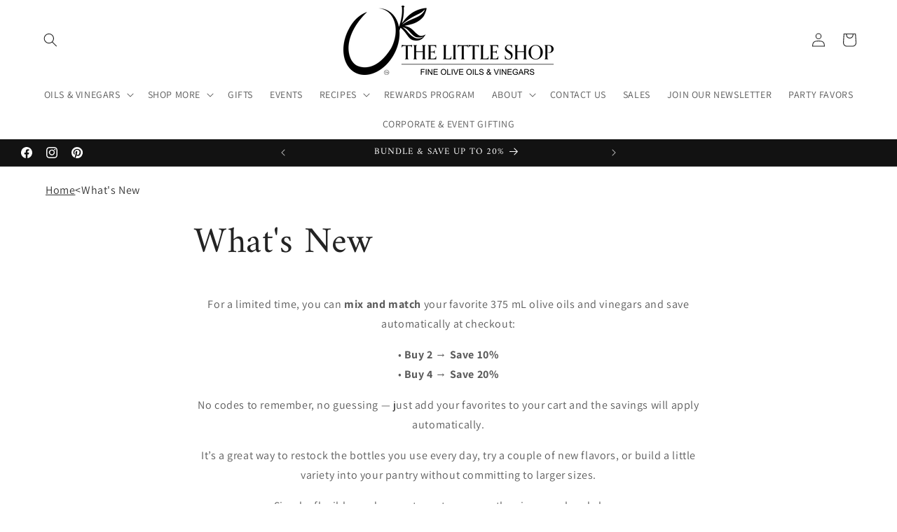

--- FILE ---
content_type: text/json
request_url: https://conf.config-security.com/model
body_size: 84
content:
{"title":"recommendation AI model (keras)","structure":"release_id=0x67:77:46:51:2f:61:43:34:2f:73:3e:7a:73:67:34:75:31:4b:2b:69:2c:61:78:52:48:28:40:5a:37;keras;a1bengcox5wmez3fh95z24pdb9lje3cexj7efgafmbphu3a3r2ggsad3k8bm34yc1hwdgho6","weights":"../weights/67774651.h5","biases":"../biases/67774651.h5"}